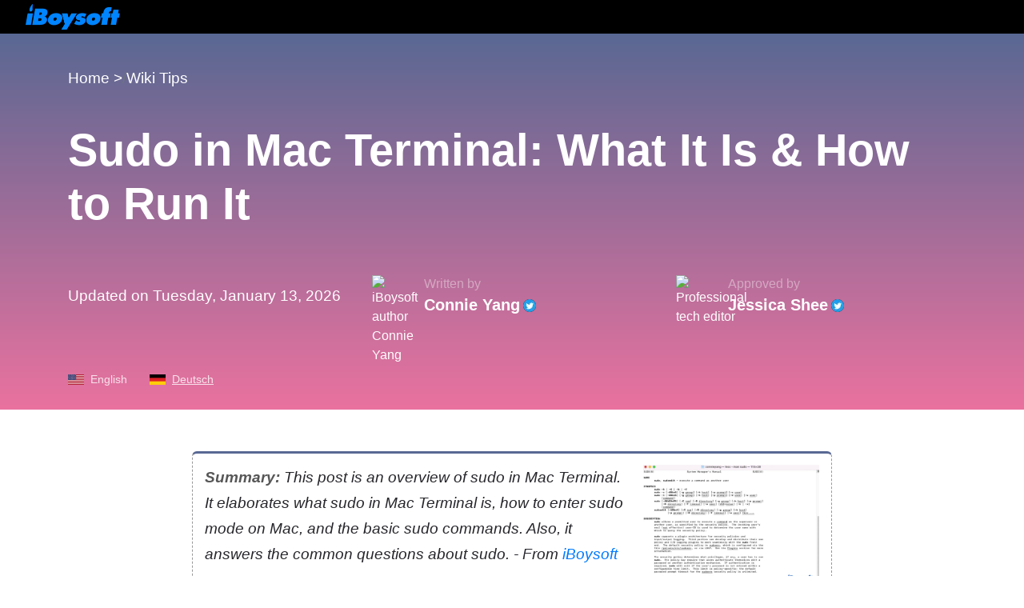

--- FILE ---
content_type: text/html;charset=UTF-8
request_url: https://iboysoft.com/wiki/sudo-mac-terminal.html
body_size: 5848
content:
<!DOCTYPE html>
<html lang="en" xmlns="http://www.w3.org/1999/xhtml">
<head>
    <meta http-equiv="Content-Type" content="text/html; charset=utf-8">
    <meta name="viewport" content="width=device-width, initial-scale=1, shrink-to-fit=no">
        <meta name="HandheldFriendly" content="true">
    <meta name="mobile-web-app-capable" content="yes">
    <meta name="apple-mobile-web-app-capable" content="yes">
            <title>What Is Sudo in Mac Terminal & How to Run Sudo on Mac</title>
    <meta name="description" content="An overview of sudo in Mac Terminal and how to run as root in Mac Terminal with sudo command.">
    <meta name="keywords" content="sudo Mac Terminal, sudo Terminal, Mac root commands, run as root Mac Terminal">
    <meta name="robots" content="index, follow, max-image-preview:large, max-snippet:-1, max-video-preview:-1">
    <link rel="shortcut icon" href="/images/favicon.ico">
        <link rel="stylesheet" href="/css/bootstrap.min.css">
    <link rel="stylesheet" href="/css/font-style.css">
    <link rel="stylesheet" href="/css/article-cms-new.css">
            <link rel="alternate" hreflang="de" href="https://iboysoft.com/de/wiki/sudo-mac-terminal.html">
        <!-- open graph meta start --> 
            <link rel="alternate" hreflang="x-default" href="https://iboysoft.com/wiki/sudo-mac-terminal.html">
    <link rel="alternate" hreflang="en" href="https://iboysoft.com/wiki/sudo-mac-terminal.html">
    <meta property="og:locale" content="en_us">
    <meta property="og:image" content="/images/en-wiki/sudo-mac-terminal/summary-sudo-mac-terminal.jpg">
    <meta property="og:image:alt" content="Sudo Mac Terminal">
    <meta property="og:site_name" content="iBoysoft">
    <meta property="og:type" content="article">
    <meta property="og:url" content="https://iboysoft.com/wiki/sudo-mac-terminal.html">
    <meta name="twitter:title" content="What Is Sudo in Mac Terminal & How to Run Sudo on Mac">
    <meta name="twitter:image" content="/images/en-wiki/sudo-mac-terminal/summary-sudo-mac-terminal.jpg">
    <meta name="twitter:image:alt" content="Sudo Mac Terminal">
    <meta name="twitter:card" content="summary_large_image">
    <meta name="twitter:description" content="An overview of sudo in Mac Terminal and how to run as root in Mac Terminal with sudo command.">
    <link rel="canonical" href="https://iboysoft.com/wiki/sudo-mac-terminal.html">
    <!-- open graph meta stop -->
    <meta name="copyright" content="Copyright© iBoysoft. All Rights Reserved.">
        <script type="application/ld+json">
            {
              "@context": "http://schema.org",
              "@type": "Article",
              "mainEntityOfPage": {
                "@type": "WebPage",
                "@id": "https://iboysoft.com/wiki/sudo-mac-terminal.html"
              },
              "headline": "What Is Sudo in Mac Terminal & How to Run Sudo on Mac",
              "image": [
                "https://iboysoft.com/images/en-wiki/sudo-mac-terminal/summary-sudo-mac-terminal.jpg"
               ],
               "datePublished": "2022-08-16T08:07:44+00:00",
               "dateModified": "2026-01-13T02:58:40+00:00",
              "author": {
                "@type": "Person",
                "name": "Connie Yang",
                "sameAs": [
                  "https://twitter.com/conniennn1"
                ]
              },
               "publisher": {
                "@type": "Organization",
                "name": "iBoysoft",
                "logo": {
                  "@type": "ImageObject",
                  "url": "https://iboysoft.com/images/iboysoft-logo-dark.png"
                }
              },
              "description": "An overview of sudo in Mac Terminal and how to run as root in Mac Terminal with sudo command."
            }
    </script>
    
    
        <script type="application/ld+json">
    {
        "@context": "https://schema.org",
        "@type": "BreadcrumbList",
        "itemListElement": [
                                        {
                    "@type": "ListItem",
                    "position": 1,
                    "name": "Home",
                    "item": "https://iboysoft.com/"
                },
                                            {
                    "@type": "ListItem",
                    "position": 2,
                    "name": "Wiki Tips",
                    "item": "https://iboysoft.com/wiki/"
                },
                                        {
                "@type": "ListItem",
                "position": 3,
                "name": "What Is Sudo in Mac Terminal & How to Run Sudo on Mac"
            }
        ]        
    }
    </script>
    
        <script type="application/ld+json">
    {
        "@context": "https://schema.org",
        "@type": "FAQPage",
        "mainEntity": [
                                                {
            "@type": "Question",
            "name": "What is sudo password on Mac?",
            "acceptedAnswer": {
                "@type": "Answer",
                "text": "Sudo password refers to the administrator password of your Mac. Every time when you run a sudo command in Terminal, it requires you enter your administrator password for confirmation."
                }
            }
                                    ,
                        {
            "@type": "Question",
            "name": "What is the difference between sudo and su?",
            "acceptedAnswer": {
                "@type": "Answer",
                "text": "Sudo offers the superuser privilege to the administrator user who running it and requires the administrator password. While, su allows the current login user (not the administrator user) have the root user privilege and asks for the current user’s password."
                }
            }
                    ]
    }        
    </script>
    
        <script type="c30b9e5dc9ab53293b058fc5-text/javascript">
        window.dataLayer = window.dataLayer || [];
        dataLayer = [{ 'author':'Connie Yang', 'article_mdate':'2026-01-13T02:58:40+00:00', 'article_pdate':'2022-08-16T08:07:44+00:00' }]
    </script>
    </head>

<body>
    <!--nav-->
    <header class="header" role="banner">
        <nav class="navbar navbar-expand-lg navbar-dark navbarMasterContent b-000">
            <a class="navbar-brand ml-3" href="/"><span class="icon-iboysoft-logo1"></span></a>
        </nav>
    </header>
    <!--nav-end-->
    <main>
    <!--articleTitle-->
    <header class="container-fluid articleTitle">
        <div class="container">
                        <nav aria-label="Breadcrumb">
                <ol class="breadcrumb">
                                                                                            <li class="breadcrumb-item active" aria-current="page"><a href="/">Home</a></li>    
                                                                             >
                                                            <li class="breadcrumb-item"><a href="/wiki/">Wiki Tips</a></li>    
                                                    </ol>
            </nav>
                        <h1 class="articleTitle-h">Sudo in Mac Terminal: What It Is & How to Run It</h1>
            <!--author-->
            <aside class="row align-items-center">
                <div class="col-md-12 col-lg-4">
                    <div class="items">
                        <p><time datetime="2026-01-13 02:58:40">Updated on Tuesday, January 13, 2026</time></p>
                    </div>
                </div>
                <div class="col-md-6 col-lg-4">
                    <div class="items">
                        <div class="portrait">
                            <img loading="lazy" src="/images/authors/10-Connie-Yang.jpg" alt="iBoysoft author Connie Yang" height="50" width="50">
                        </div>
                        <div class="text">
                            <p>Written by</p>
                                                        <a href="https://iboysoft.com/author/connie.html">Connie Yang</a>
                                                                                    <a href="https://twitter.com/conniennn1" rel="noopener noreferrer nofollow" target="_blank"><span class="img-twitter"></span></a>
                                                    </div>
                    </div>
                </div>
                                <div class="col-md-6 col-lg-4">
                    <div class="items">
                        <div class="portrait">
                            <img loading="lazy" src="/images/authors/8-Jessica-Shee.jpg" alt="Professional tech editor" height="50" width="50">
                        </div>
                        <div class="text">
                            <p>Approved by</p>
                            <a href="https://iboysoft.com/author/jessica.html" rel="noopener noreferrer nofollow" target="_blank">Jessica Shee</a>
                                                                                    <a href="https://twitter.com/Jess_SheeX" rel="noopener noreferrer nofollow" target="_blank"><span class="img-twitter"></span></a>
                                                    </div>
                    </div>
                </div>
                            </aside>
            <!--author-end-->
            <!--lang-->
            <p class="article-lang">
                <span class="english-icon"></span><em>English</em>
                                                                                                                                <a href="/de/wiki/sudo-mac-terminal.html"><span class="germany-icon"></span><em>Deutsch</em></a>
                                                                                                                                                                                                </p>
			<!--lang-end-->
        </div>
    
    </header>
    <!--articleTitle-end-->
    <!--main-->
    <div class="container-fluid main">
                    <!--sidebar-->
                        <div class="col-auto pl-0 sidebar-container" style="position: fixed; margin-left: 230px; top:577px;">
                <div id="sidebar" class="sidebar">
                    <div class="sideClosed" style="display: none;"><span class="icon-menu"></span></div>
                    <div class="sideOpen" style="display: block;">
                        <p class="title">Table of contents<span class="icon-arrows-left"></span></p><ul><li><span class="dot"></span><a href="#what-is-sudo-in-mac-terminal?">1. What is sudo in Mac Terminal?</a></li><li><span class="dot"></span><a href="#how-do-you-run-terminal-in-sudo-mode?">2. How do you run Terminal in sudo mode?</a></li><li><span class="dot"></span><a href="#mac-sudo-password-not-working-what-to-do?">3. Mac sudo password not working, what to do?</a></li><li><span class="dot"></span><a href="#faqs-about-sudo-mac-terminal">4. FAQs about sudo Mac Terminal</a></li></ul>
                    </div>
                </div>
            </div>
                         <!--sidebar-end-->
                <div class="container">
            <div class="row justify-content-center">
                <div class="col-lg-12 col-xl-auto">
                    <div class="content">
                        <div class="row summary"><div class="col-12 col-lg-auto text"><p><span class="bold">Summary:</span> This post is an overview of sudo in Mac Terminal. It elaborates what sudo in Mac Terminal is, how to enter sudo mode on Mac, and the basic sudo commands. Also, it answers the common questions about sudo. - From <a href="/">iBoysoft</a></p></div><div class="col-12 col-lg-auto img-box"><p><img src="/images/en-wiki/sudo-mac-terminal/summary-sudo-mac-terminal.jpg" alt="Sudo Mac Terminal" width="1200" height="800"></p></div></div><article><p>If you need to run as the root user in <a href="/wiki/mac-terminal.html">Terminal on Mac</a> to do some system-related changes or fixes that need the root privilege, you need to use the sudo command. If you are not familiar with <strong>sudo in Mac Terminal</strong>, follow this article.</p><p><img src="/images/en-wiki/sudo-mac-terminal/enter-sudo-mode-terminal.jpg" alt="enter sudo mode in Terminal" width="855" height="547"></p><section id="what-is-sudo-in-mac-terminal?"><h2 id="what-is-sudo-in-mac-terminal?">What is sudo in Mac Terminal?</h2><p>Sudo is short for superuser do. It allows the permitted user (the administrator user) to run commands in the Mac Terminal as a superuser or another user with extra security privileges. For example, run the <a href="/wiki/cd-mac-terminal.html">cd command in Mac Terminal</a> to open directories (also called folders).</p><p>For security reasons, the operating system of every device separates the normal user (or we say the user who is currently logged in) from the root. When you perform tasks that require to access the hidden and deep areas of the system, you will be asked to run as the root user. But it is not safe to enable the <a href="/wiki/root-user-mac.html">root user on Mac</a>. So, running the sudo command in the Terminal is the best alternative.</p><p>You can get more information about <strong>sudo in Terminal</strong>. Simply open Terminal and then type in man sudo and then hit Return. Then, you'll get a detailed explanation about sudo.</p><p>Share to tell more people what the sudo command is in Mac Terminal.</p><aside class="sharethis-inline-share-buttons"> </aside></section><section id="how-do-you-run-terminal-in-sudo-mode?"><h2 id="how-do-you-run-terminal-in-sudo-mode?">How do you run Terminal in sudo mode?</h2><p>By default, the root user mode is disabled on Mac. And it is not advisable to enable it for security reasons. If you need to fix some issues or make some changes on Mac that require the root user privileges, you can run commands as an administrator in the Mac Terminal. In other words, that is to run Terminal in sudo mode.</p><p>To enter sudo mode in the Terminal, you need to run the fixed command with "sudo". For example, if you need to turn off your Mac, type in the shutdown command line with sudo, just as below<span class="pre"><span> sudo shutdown</span></span></p><p><img src="/images/en-wiki/sudo-mac-terminal/run-sudo-command-terminal.jpg" alt="run sudo command in Mac Terminal" width="842" height="536"></p><p>Note that only the administrator of the Mac can run the sudo command in Terminal. If you are not the sharing user of the Mac, the sudo command won't work.</p><p>Don't hesitate! Share the way to enter sudo mode in Mac Terminal with your friends.</p><aside class="sharethis-inline-share-buttons"> </aside></section><section id="mac-sudo-password-not-working-what-to-do?"><h2 id="mac-sudo-password-not-working,-what-to-do?">Mac sudo password not working, what to do?</h2><p>You may prepare to run a <strong>sudo command in Mac Terminal</strong> but get the error message "Sorry, try again" after you enter the password, or you even <a href="/tips/cant-type-password-in-terminal.html">can't type a password in the Terminal</a>. Running the sudo command in Terminal requires you to log into your Mac with the administrator account. Or, sudo is invalid.</p><p>If you are sure that you type in the right admin password, you can try the following troubleshooting ways to fix the sudo password that's not working on Mac.</p><div class="list-lines-disc"><ul><li>Quit Terminal and then relaunch it. Then, run the sudo command again.</li><li>Disable TextExpander. If you have installed TextExpander on Mac, check if this utility causes the Mac sudo password not to work. That's because some users report that this program can auto-capitalize the first word in a sentence, causing the first letter of the password to be capitalized when typing.</li><li>Change your password and use the new password to check if the sudo command works this time.</li><li><a href="/howto/restart-mac.html">Restart your Mac</a>. That can refresh the system and eliminate the tiny errors in macOS that may lead to the admin password not working for sudo.</li></ul></div></section><section id="faqs-about-sudo-mac-terminal"><h2 id="faqs-about-sudo-mac-terminal">FAQs about sudo Mac Terminal</h2><div><div class="faq">
                    <div class="accordion" id="accordionCms">
                        
                            <dl class="card border-top pt-3">
                                <dt class="card-header" id="heading1">
                                    <a class="faq-titles" data-toggle="collapse" href="#collapse1" role="button" aria-expanded="true" aria-controls="collapse1">
                                        <span class="q">Q</span>What is sudo password on Mac?
                                    </a>
                                </dt>
                                <dd id="collapse1" class="collapse show" aria-labelledby="heading1" data-parent="#accordionCms">
                                    <div class="card-body">
                                        <span class="a">A</span>
                                        <p>Sudo password refers to the administrator password of your Mac. Every time when you run a sudo command in Terminal, it requires you enter your administrator password for confirmation.</p>
                                    </div>
                                </dd>
                            </dl>

                            <dl class="card">
                                <dt class="card-header" id="heading2">
                                    <a class="faq-titles" data-toggle="collapse" href="#collapse2" role="button" aria-expanded="true" aria-controls="collapse2">
                                        <span class="q">Q</span>What is the difference between sudo and su?
                                    </a>
                                </dt>
                                <dd id="collapse2" class="collapse" aria-labelledby="heading2" data-parent="#accordionCms">
                                    <div class="card-body">
                                        <span class="a">A</span>
                                        <p>Sudo offers the superuser privilege to the administrator user who running it and requires the administrator password. While, su allows the current login user (not the administrator user) have the root user privilege and asks for the current user’s password.</p>
                                    </div>
                                </dd>
                            </dl>
                    </div>
                </div></div></section></article>
                    <!--faq-end-->
                    </div>
                    
                    <!--articleAuthor--> 
                    <aside class="row articleAuthor">
                        <div class="col-12 col-lg-6 mb-4 mb-lg-0">
                            <div class="items">
                                <div class="head-portrait">
                                    <img loading="lazy" src="/images/authors/10-Connie-Yang.jpg" alt="iBoysoft author Connie Yang" width="50" height="50">
                                </div>
                                <div class="text">
                                                                        <a class="name" href="https://iboysoft.com/author/connie.html">Connie Yang</a>
                                                                        <p>Connie Yang is the primary columnist in the computer field at iBoysoft. She is enthusiastic about sharing tech tutorials on data recovery and operating system-related problems resolution. Over the years, Connie has published many computer-related guides and introductory articles.
                                    </p>
                                </div>
                            </div>
                        </div>
                                                <div class="col-12 col-lg-6">
                            <div class="items">
                                <div class="head-portrait">
                                    <img loading="lazy" src="/images/authors/8-Jessica-Shee.jpg" alt="Professional tech editor" height="50" width="50">
                                </div>
                                <div class="text">
                                    <a class="name" href="https://iboysoft.com/author/jessica.html" rel="noopener noreferrer nofollow" target="_blank">Jessica Shee</a>
                                    <p>Jessica Shee is a senior tech editor at iBoysoft. Throughout her 4 years of experience, Jessica has written many informative and instructional articles in data recovery, data security, and disk management to help a lot of readers secure their important documents and take the best advantage of their devices.</p>
                                </div>
                            </div>
                        </div>
                                            </aside>
                    <!--articleAuthor-end-->

                </div>
            </div>
        </div>
                            </div>
    <!--main-end-->
    <!--ask-->
        <!--ask-end-->
    </main>
    <!--footer-->
    <footer class="container-fluid footer">
                <div class="container">
        
                        <dl class="row align-items-center ml-0 footer-links">
                                <dt class="mb-3 mb-sm-0">Policies</dt>
                                                                                    <dd><a href="https://iboysoft.com/refund-policy.html" rel="nofollow">Refund Policy</a></dd>    
                                                                                                                                <dd><a href="https://iboysoft.com/privacy-policy.html" rel="nofollow">Privacy Policy</a></dd>    
                                                                                                                                <dd><a href="https://iboysoft.com/license-agreement.html" rel="nofollow">License Agreement</a></dd>    
                                                                                                                                <dd><a href="https://iboysoft.com/uninstall.html" rel="nofollow">Uninstall</a></dd>    
                                                                        </dl>
                        <div class="row ml-0 footer-bottom">
                <div class="col-lg-9 col-xl-8 pl-0">
                    <span class="icon-iboysoft-logo1"></span>
                    <p class="mt-2 mb-0">No. 308, 3/F, Unit 1, Building 6, No. 1700, Tianfu Avenue North, High-tech Zone</p>
                    <p class="mb-0">Copyright© 2026 iBoysoft<sup class="f16">®</sup>. All Rights Reserved.</p>
                </div>
                <div class="col-lg-3 col-xl-4 pl-xl-4">
                    <a href="https://www.dmca.com/Protection/Status.aspx?ID=9d966a8c-503f-40ae-b91a-6eadc7e7ad50" title="DMCA.com Protection Status" class="dmca-badge" rel="noopener noreferrer nofollow" target="_blank"><img loading="lazy" src="https://images.dmca.com/Badges/_dmca_premi_badge_4.png?ID=9d966a8c-503f-40ae-b91a-6eadc7e7ad50" alt="DMCA.com Protection Status" width="135" height="28"></a>
                </div>
            </div>
        </div>
    </footer>
    <!--footer-end-->
        <script type="c30b9e5dc9ab53293b058fc5-text/javascript">
        (function() {
            var scripts = [
                "/js/jquery-1.11.3.min.js",
                "/js/bootstrap.min.js",
                "/js/article.js",
                "/js/common.js",
                "/js/download.js",
                "/js/track.js",
                "/js/banner-ad.js",
                "https://images.dmca.com/Badges/DMCABadgeHelper.min.js"
            ];

            function loadScript(index) {
                if (index >= scripts.length) {
                    initialize();
                    return;
                }

                var script = document.createElement('script');
                script.src = scripts[index];
                script.onload = function() {
                    loadScript(index + 1);  // 加载下一个脚本
                };
                script.onerror = function() {
                    console.error('Script load error: ' + scripts[index]);
                };

                document.head.appendChild(script);
            }

            function initialize() {
                /*$(document).ready(function(){
                    var htmlText = `<p class="title">Table of contents<span class="icon-arrows-left"><ul>`;
                    var contentIndex = 1;
                    $("h2").each(function(){
                        try{
                            var liText = `<li><span class="dot"><a href="#${$(this).attr("id")}">`+ contentIndex +`. ${$(this).text()}`
                            htmlText = htmlText + liText;
                            contentIndex = contentIndex + 1;
                        }catch(err){

                        }
                    });
                    htmlText = htmlText + "";
                    $(".sideOpen").html(htmlText);
                    try{
                        sidebar1();
                    }catch(err){
                    }
                });*/
            }

            setTimeout(function() {
                loadScript(0);  // 开始从第一个脚本开始加载
            }, 3000);

        })();
    </script>
    <script src="/cdn-cgi/scripts/7d0fa10a/cloudflare-static/rocket-loader.min.js" data-cf-settings="c30b9e5dc9ab53293b058fc5-|49" defer></script></body>
</html>


--- FILE ---
content_type: image/svg+xml
request_url: https://iboysoft.com/images/flag/en.svg
body_size: 1074
content:
<?xml version="1.0" encoding="utf-8"?>
<!-- Generator: Adobe Illustrator 25.3.1, SVG Export Plug-In . SVG Version: 6.00 Build 0)  -->
<svg version="1.1" id="Layer_1" xmlns="http://www.w3.org/2000/svg" xmlns:xlink="http://www.w3.org/1999/xlink" x="0px" y="0px"
	 viewBox="0 0 20 13.32" style="enable-background:new 0 0 20 13.32;" xml:space="preserve">
<style type="text/css">
	.st0{fill:#B22234;}
	.st1{fill:#3C3B6E;}
	.st2{fill:#FFFFFF;}
</style>
<g>
	<rect y="10.07" class="st0" width="20" height="1.38"/>
	<rect y="12.12" class="st0" width="20" height="1.2"/>
	<rect y="8.02" class="st0" width="20" height="1.38"/>
	<rect y="3.92" class="st0" width="20" height="1.38"/>
	<rect class="st0" width="20" height="1.2"/>
	<rect y="1.87" class="st0" width="20" height="1.38"/>
	<rect y="5.97" class="st0" width="20" height="1.38"/>
	<rect class="st1" width="10.12" height="7.17"/>
	<g id="s18">
		<g id="s9">
			<g id="s5">
				<g id="s4">
					<path id="s" class="st2" d="M0.85,0.31l0.24,0.74L0.46,0.59h0.78L0.61,1.05L0.85,0.31z"/>
					<path id="s-2" class="st2" d="M0.85,1.74l0.24,0.74L0.46,2.02h0.78L0.61,2.48L0.85,1.74z"/>
					<path id="s-3" class="st2" d="M0.85,3.18l0.24,0.74L0.46,3.46h0.78L0.61,3.92L0.85,3.18z"/>
					<path id="s-4" class="st2" d="M0.85,4.61l0.24,0.74L0.46,4.89h0.78L0.61,5.35L0.85,4.61z"/>
				</g>
				<path id="s-5" class="st2" d="M0.85,6.04l0.24,0.74L0.46,6.32h0.78L0.61,6.78L0.85,6.04z"/>
			</g>
			<g id="s4-2">
				<path id="s-6" class="st2" d="M1.69,1.02l0.24,0.74L1.3,1.3h0.78L1.45,1.76L1.69,1.02z"/>
				<path id="s-7" class="st2" d="M1.69,2.46L1.93,3.2L1.3,2.74h0.78L1.45,3.2L1.69,2.46z"/>
				<path id="s-8" class="st2" d="M1.69,3.89l0.24,0.74L1.3,4.17h0.78L1.45,4.63L1.69,3.89z"/>
				<path id="s-9" class="st2" d="M1.69,5.33l0.24,0.74L1.3,5.61h0.78L1.45,6.07L1.69,5.33z"/>
			</g>
		</g>
		<g id="s9-2">
			<g id="s5-2">
				<g id="s4-3">
					<path id="s-10" class="st2" d="M2.53,0.31l0.24,0.74L2.14,0.59h0.78L2.29,1.05L2.53,0.31z"/>
					<path id="s-11" class="st2" d="M2.53,1.74l0.24,0.74L2.14,2.02h0.78L2.29,2.48L2.53,1.74z"/>
					<path id="s-12" class="st2" d="M2.53,3.18l0.24,0.74L2.14,3.46h0.78L2.29,3.92L2.53,3.18z"/>
					<path id="s-13" class="st2" d="M2.53,4.61l0.24,0.74L2.14,4.89h0.78L2.29,5.35L2.53,4.61z"/>
				</g>
				<path id="s-14" class="st2" d="M2.53,6.04l0.24,0.74L2.14,6.32h0.78L2.29,6.78L2.53,6.04z"/>
			</g>
			<g id="s4-4">
				<path id="s-15" class="st2" d="M3.38,1.02l0.24,0.74L2.99,1.3h0.78L3.14,1.76L3.38,1.02z"/>
				<path id="s-16" class="st2" d="M3.38,2.46L3.62,3.2L2.99,2.74h0.78L3.14,3.2L3.38,2.46z"/>
				<path id="s-17" class="st2" d="M3.38,3.89l0.24,0.74L2.99,4.17h0.78L3.14,4.63L3.38,3.89z"/>
				<path id="s-18" class="st2" d="M3.38,5.33l0.24,0.74L2.99,5.61h0.78L3.14,6.07L3.38,5.33z"/>
			</g>
		</g>
	</g>
	<g id="s18-2">
		<g id="s9-3">
			<g id="s5-3">
				<g id="s4-5">
					<path id="s-19" class="st2" d="M4.22,0.31l0.24,0.74L3.83,0.59h0.78L3.98,1.05L4.22,0.31z"/>
					<path id="s-20" class="st2" d="M4.22,1.74l0.24,0.74L3.83,2.02h0.78L3.98,2.48L4.22,1.74z"/>
					<path id="s-21" class="st2" d="M4.22,3.18l0.24,0.74L3.83,3.46h0.78L3.98,3.92L4.22,3.18z"/>
					<path id="s-22" class="st2" d="M4.22,4.61l0.24,0.74L3.83,4.89h0.78L3.98,5.35L4.22,4.61z"/>
				</g>
				<path id="s-23" class="st2" d="M4.22,6.04l0.24,0.74L3.83,6.32h0.78L3.98,6.78L4.22,6.04z"/>
			</g>
			<g id="s4-6">
				<path id="s-24" class="st2" d="M5.07,1.02l0.24,0.74L4.68,1.3h0.78L4.83,1.76L5.07,1.02z"/>
				<path id="s-25" class="st2" d="M5.07,2.46L5.31,3.2L4.68,2.74h0.78L4.83,3.2L5.07,2.46z"/>
				<path id="s-26" class="st2" d="M5.07,3.89l0.24,0.74L4.68,4.17h0.78L4.83,4.63L5.07,3.89z"/>
				<path id="s-27" class="st2" d="M5.07,5.33l0.24,0.74L4.68,5.61h0.78L4.83,6.07L5.07,5.33z"/>
			</g>
		</g>
		<g id="s9-4">
			<g id="s5-4">
				<g id="s4-7">
					<path id="s-28" class="st2" d="M5.91,0.31l0.24,0.74L5.52,0.59H6.3L5.67,1.05L5.91,0.31z"/>
					<path id="s-29" class="st2" d="M5.91,1.74l0.24,0.74L5.52,2.02H6.3L5.67,2.48L5.91,1.74z"/>
					<path id="s-30" class="st2" d="M5.91,3.18l0.24,0.74L5.52,3.46H6.3L5.67,3.92L5.91,3.18z"/>
					<path id="s-31" class="st2" d="M5.91,4.61l0.24,0.74L5.52,4.89H6.3L5.67,5.35L5.91,4.61z"/>
				</g>
				<path id="s-32" class="st2" d="M5.91,6.04l0.24,0.74L5.52,6.32H6.3L5.67,6.78L5.91,6.04z"/>
			</g>
			<g id="s4-8">
				<path id="s-33" class="st2" d="M6.75,1.02l0.24,0.74L6.36,1.3h0.78L6.51,1.76L6.75,1.02z"/>
				<path id="s-34" class="st2" d="M6.75,2.46L6.99,3.2L6.36,2.74h0.78L6.51,3.2L6.75,2.46z"/>
				<path id="s-35" class="st2" d="M6.75,3.89l0.24,0.74L6.36,4.17h0.78L6.51,4.63L6.75,3.89z"/>
				<path id="s-36" class="st2" d="M6.75,5.33l0.24,0.74L6.36,5.61h0.78L6.51,6.07L6.75,5.33z"/>
			</g>
		</g>
	</g>
	<g id="s9-5">
		<g id="s5-5">
			<g id="s4-9">
				<path id="s-37" class="st2" d="M7.6,0.31l0.24,0.74L7.21,0.59h0.78L7.36,1.05L7.6,0.31z"/>
				<path id="s-38" class="st2" d="M7.6,1.74l0.24,0.74L7.21,2.02h0.78L7.36,2.48L7.6,1.74z"/>
				<path id="s-39" class="st2" d="M7.6,3.18l0.24,0.74L7.21,3.46h0.78L7.36,3.92L7.6,3.18z"/>
				<path id="s-40" class="st2" d="M7.6,4.61l0.24,0.74L7.21,4.89h0.78L7.36,5.35L7.6,4.61z"/>
			</g>
			<path id="s-41" class="st2" d="M7.6,6.04l0.24,0.74L7.21,6.32h0.78L7.36,6.78L7.6,6.04z"/>
		</g>
		<g id="s4-10">
			<path id="s-42" class="st2" d="M8.44,1.02l0.24,0.74L8.05,1.31h0.78L8.2,1.77L8.44,1.02z"/>
			<path id="s-43" class="st2" d="M8.44,2.46L8.68,3.2L8.05,2.74h0.78L8.2,3.2L8.44,2.46z"/>
			<path id="s-44" class="st2" d="M8.44,3.89l0.24,0.74L8.05,4.18h0.78L8.2,4.64L8.44,3.89z"/>
			<path id="s-45" class="st2" d="M8.44,5.33l0.24,0.74L8.05,5.61h0.78L8.2,6.07L8.44,5.33z"/>
		</g>
	</g>
	<g id="s5-6">
		<g id="s4-11">
			<path id="s-46" class="st2" d="M9.28,0.31l0.24,0.74L8.89,0.59h0.78L9.04,1.05L9.28,0.31z"/>
			<path id="s-47" class="st2" d="M9.28,1.74l0.24,0.74L8.89,2.02h0.78L9.04,2.48L9.28,1.74z"/>
			<path id="s-48" class="st2" d="M9.28,3.18l0.24,0.74L8.89,3.46h0.78L9.04,3.92L9.28,3.18z"/>
			<path id="s-49" class="st2" d="M9.28,4.61l0.24,0.74L8.89,4.89h0.78L9.04,5.35L9.28,4.61z"/>
		</g>
		<path id="s-50" class="st2" d="M9.28,6.04l0.24,0.74L8.89,6.32h0.78L9.04,6.78L9.28,6.04z"/>
	</g>
</g>
</svg>
